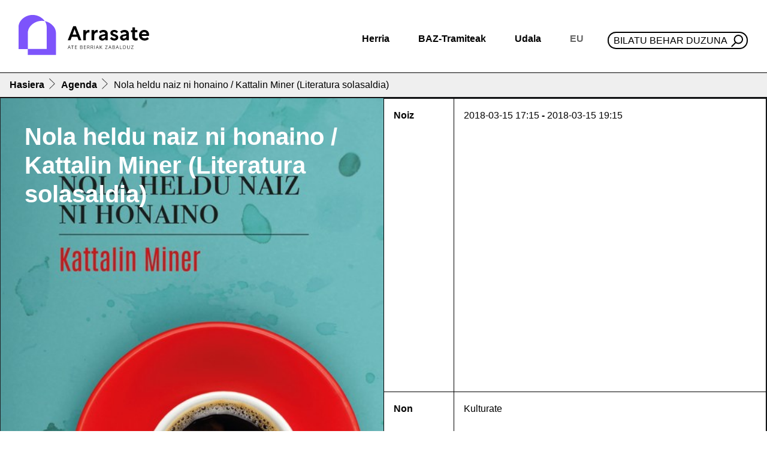

--- FILE ---
content_type: text/html;charset=utf-8
request_url: https://www.arrasate.eus/eu/agenda/nola-heldu-naiz-ni-honaino-kattalin-miner-literatura-solasaldia
body_size: 9799
content:
<!DOCTYPE html>
<html xmlns="http://www.w3.org/1999/xhtml" lang="eu" xml:lang="eu">

<head><meta http-equiv="Content-Type" content="text/html; charset=UTF-8" />
  <!-- Required meta tags -->
  <meta charset="utf-8" />
  <meta name="viewport" content="width=device-width, initial-scale=1, shrink-to-fit=no" />


  <link rel="icon" type="image/png" href="/++theme++arrasate-theme/favicon_v2/favicon-96x96.png" sizes="96x96" />
  <link rel="icon" type="image/svg+xml" href="/++theme++arrasate-theme/favicon_v2/favicon.svg" />
  <link rel="shortcut icon" href="/++theme++arrasate-theme/favicon_v2/favicon.ico" />
  <link rel="apple-touch-icon" sizes="180x180" href="/++theme++arrasate-theme/favicon_v2/apple-touch-icon.png" />
  <link rel="manifest" href="/++theme++arrasate-theme/favicon_v2/site.webmanifest" />

  <!-- Bootstrap CSS -->
  <!-- <link href="https://fonts.googleapis.com/css?family=Montserrat:300,500,700,900" rel="stylesheet">
  <link rel="stylesheet" href="https://use.fontawesome.com/releases/v5.3.1/css/all.css"
    integrity="sha384-mzrmE5qonljUremFsqc01SB46JvROS7bZs3IO2EmfFsd15uHvIt+Y8vEf7N7fWAU" crossorigin="anonymous"> -->
  <link rel="stylesheet" href="https://cdn.jsdelivr.net/npm/bootstrap-icons@1.9.0/font/bootstrap-icons.css" />
  <link id="maincssfile" rel="stylesheet" href="/++theme++arrasate-theme/css/app.css?v=1s4e5ewssdfcsdefwseageq3046sdf45c7se2fe56736897v" />
  <link id="maincssfile" rel="stylesheet" href="/++theme++arrasate-theme/css/plone_code.css" />
  <title>Nola heldu naiz ni honaino / Kattalin Miner (Literatura solasaldia) — Arrasateko Udala</title>


<meta name="twitter:card" content="summary" /><meta property="og:site_name" content="Arrasateko Udala" /><meta property="og:title" content="Nola heldu naiz ni honaino / Kattalin Miner (Literatura solasaldia)" /><meta property="og:type" content="website" /><meta property="og:description" content="Enpresan mailaz eta soldataz igotzea, herentzia bat jasotzea, etxe bat erosi ahal izatea, lagun ugari edukitzea… Arrakastaren laukitxo guztiak beteak ditu Jezabelek, argi du zer nahi duen bizitzan eta zirt-zart hartu ohi ditu erabakiak. Halako batean, ordea, txikikeria batekin paralizaturik geratuko da. Emakume gazte baten nora eza darabil Kattalin Minerrek gure gizarteko hainbat gai giltzarri jorratzeko: familia eta bikote ereduak, heteroaraua, harreman batean bilatzen duguna… Nortasunez beteriko lehenengo eleberri bat, irakurlearen gogoa astindu eta zer pentsatua emango diona." /><meta property="og:url" content="https://www.arrasate.eus/eu/agenda/nola-heldu-naiz-ni-honaino-kattalin-miner-literatura-solasaldia" /><meta property="og:image" content="https://www.arrasate.eus/eu/agenda/nola-heldu-naiz-ni-honaino-kattalin-miner-literatura-solasaldia/@@download/image/nihonaino.jpg" /><meta property="og:image:type" content="image/jpeg" /><meta name="description" content="Enpresan mailaz eta soldataz igotzea, herentzia bat jasotzea, etxe bat erosi ahal izatea, lagun ugari edukitzea… Arrakastaren laukitxo guztiak beteak ditu Jezabelek, argi du zer nahi duen bizitzan eta zirt-zart hartu ohi ditu erabakiak. Halako batean, ordea, txikikeria batekin paralizaturik geratuko da. Emakume gazte baten nora eza darabil Kattalin Minerrek gure gizarteko hainbat gai giltzarri jorratzeko: familia eta bikote ereduak, heteroaraua, harreman batean bilatzen duguna… Nortasunez beteriko lehenengo eleberri bat, irakurlearen gogoa astindu eta zer pentsatua emango diona." /><meta name="viewport" content="width=device-width, initial-scale=1" /><meta name="generator" content="Plone - http://plone.com" /><link rel="alternate" hreflang="eu" href="https://www.arrasate.eus/eu/agenda/nola-heldu-naiz-ni-honaino-kattalin-miner-literatura-solasaldia" /><link rel="alternate" hreflang="es" href="https://www.arrasate.eus/es/agenda/nola-heldu-naiz-ni-honaino-kattalin-miner-literatura-solasaldia" /><link rel="search" href="https://www.arrasate.eus/@@search" title="Bilatu webgunean" /><link rel="canonical" href="https://www.arrasate.eus/eu/agenda/nola-heldu-naiz-ni-honaino-kattalin-miner-literatura-solasaldia" /></head>


<body class="frontend icons-on portaltype-event section-agenda site-eu subsection-nola-heldu-naiz-ni-honaino-kattalin-miner-literatura-solasaldia template-event_view thumbs-on userrole-anonymous viewpermission-view" id="visual-portal-wrapper" dir="ltr" data-base-url="https://www.arrasate.eus/eu/agenda/nola-heldu-naiz-ni-honaino-kattalin-miner-literatura-solasaldia" data-view-url="https://www.arrasate.eus/eu/agenda/nola-heldu-naiz-ni-honaino-kattalin-miner-literatura-solasaldia" data-portal-url="https://www.arrasate.eus" data-i18ncatalogurl="https://www.arrasate.eus/plonejsi18n" data-pat-pickadate="{&quot;date&quot;: {&quot;selectYears&quot;: 200}, &quot;time&quot;: {&quot;interval&quot;: 5 } }" data-pat-plone-modal="{&quot;actionOptions&quot;: {&quot;displayInModal&quot;: false}}"><header id="mainheader" class="sticky-lg-top">
    <div id="header-container" class="px-3 d-lg-flex align-items-lg-center justify-content-lg-between">
      <div id="logo" class="d-none d-lg-block py-3">
        <a href="https://www.arrasate.eus/eu">
          <img src="https://www.arrasate.eus/@@site-logo/logoa.svg" width="250" />
        </a>
      </div>
      <div id="header-right" class="d-lg-flex flex-lg-column justify-content-lg-between align-items-lg-end"><nav id="mainmenu" class="navbar navbar-expand-lg pb-0 pr-0">
  <a class="navbar-brand d-lg-none" href="https://www.arrasate.eus/eu">
    <img width="250" src="https://www.arrasate.eus/@@site-logo/logoa.svg" />
  </a>
  <button class="navbar-toggler" type="button" data-bs-toggle="collapse" data-bs-target="#navbarSupportedContent" aria-controls="navbarSupportedContent" aria-expanded="false" aria-label="Toggle navigation">
    <span class="navbar-toggler-icon"></span>
  </button>

  <div class="collapse navbar-collapse" id="navbarSupportedContent">
    <ul class="navbar-nav mr-auto">
        
            
            <li class="nav-item dropdown">
                <a class="nav-link dropdown-toggle" href="#" id="navbarDropdownherria" role="button" data-bs-toggle="dropdown" aria-haspopup="true" aria-expanded="false">Herria</a>
                <div class="dropdown-menu" aria-labelledby="navbarDropdownherria">
                    <div class="row menudesplegatua">
<div class="col-md-4">
<div class="h2">Arrasate ezagutu</div>
<ul>
<li><a data-linktype="internal" data-val="e9a28096069efb854472800cc3c5ea4b" href="https://www.arrasate.eus/eu/herria"><img alt="Historia" class="icon" src="https://www.arrasate.eus/eu/media/ikonoak/ikonoak-01.png/@@images/46d279da-0873-4ed2-9f06-6732c54f21f2.png" title="Historia" /></a>
<div><a data-linktype="internal" data-val="f387c8de17e143b7ad6232c1e1baadd0" href="https://www.arrasate.eus/eu/web/mondragon-turismo/herria/historia">Historia</a></div>
</li>
<li><a data-linktype="internal" data-val="743effc177fe4c6e85f3bf6738cf377f" href="https://www.arrasate.eus/eu/herria/geoarrasate"><img alt="GeoArrasate" class="icon" src="https://www.arrasate.eus/eu/media/ikonoak/ikonoak-03.png/@@images/69bd5271-2c82-4cc7-9053-faa69c16d457.png" title="GeoArrasate" /></a>
<div><a data-linktype="internal" data-val="743effc177fe4c6e85f3bf6738cf377f" href="https://www.arrasate.eus/eu/herria/geoarrasate">GeoArrasate</a></div>
</li>
<li><a data-linktype="internal" data-val="e19f42db9b7c4c63ac38721c441a8d01" href="https://www.arrasate.eus/eu/herria/argitalpenak"><img alt="Argitalpenak" class="icon" src="https://www.arrasate.eus/eu/media/ikonoak/ikonoak-04.png/@@images/f78d9a37-0b8d-4907-ac7b-c95e04520e0f.png" title="Argitalpenak" /></a>
<div><a data-linktype="internal" data-val="e19f42db9b7c4c63ac38721c441a8d01" href="https://www.arrasate.eus/eu/herria/argitalpenak">Argitalpenak</a></div>
</li>
</ul>
</div>
<div class="col-md-4">
<div class="h2">Arrasaten bizi</div>
<ul>
<li><a data-linktype="internal" data-val="f8d13bff076e4113b4a64e71e136dceb" href="https://www.arrasate.eus/eu/herria/argitalpenak/gidak"><img alt="Gidak" class="icon" src="https://www.arrasate.eus/eu/media/ikonoak/ikonoak-05.png/@@images/c2989cfe-d358-47bb-a460-46fd7c2063c0.png" title="Gidak" /></a>
<div><a data-linktype="internal" data-val="f8d13bff076e4113b4a64e71e136dceb" href="https://www.arrasate.eus/eu/herria/argitalpenak/gidak">Udal gidak</a></div>
</li>
<li><a data-linktype="external" data-val="https://ticket.kutxabank.es/amaiaarrasate/public/janto/" href="https://ticket.kutxabank.es/amaiaarrasate/public/janto/"><img alt="Sarrerak" class="icon" src="https://www.arrasate.eus/eu/media/ikonoak/ikonoak-sarrerak.png/@@images/76a8337a-fc3d-49cf-a5f5-57cf2f8919df.png" title="Sarrerak" /></a>
<div><a data-linktype="external" data-val="https://amaiaarrasate.janto.es/eu" href="https://amaiaarrasate.janto.es/eu">Amaia antzokia sarrerak</a></div>
</li>
<li><a data-linktype="internal" data-val="01e6393fdacad45972d085fdc3ccf752" href="https://www.arrasate.eus/eu/herria/argitalpenak/zerbitzuen-gutunak"><img alt="Zerbitzu gutunak" class="icon" src="https://www.arrasate.eus/eu/media/ikonoak/ikonoak-06.png/@@images/6f648811-dffd-4042-a058-aa2147f96996.png" title="Zerbitzu gutunak" /></a>
<div><a data-linktype="internal" data-val="01e6393fdacad45972d085fdc3ccf752" href="https://www.arrasate.eus/eu/herria/argitalpenak/zerbitzuen-gutunak">Zerbitzu gutunak</a></div>
</li>
<li><a data-linktype="internal" data-val="3cfe3df43fc84db0932feec51be95cd7" href="https://www.arrasate.eus/eu/udala/ordutegiak-eta-telefonoak"><img class="icon" src="../../../../++theme++arrasate-theme/img/ikonoak-07.png" /></a>
<div><a data-linktype="internal" data-val="3cfe3df43fc84db0932feec51be95cd7" href="https://www.arrasate.eus/eu/udala/ordutegiak-eta-telefonoak">Ordutegiak eta telefonoak</a></div>
</li>
<li><a data-linktype="internal" data-val="75c0ce27a2644adf88cac4960b549e57" href="https://www.arrasate.eus/eu/herria/farmaziak"><img alt="Farmaziak" class="icon" src="https://www.arrasate.eus/eu/media/ikonoak/ikonoak-08.png/@@images/bb845c8e-f275-4c27-baaa-b9ac2c142b84.png" title="Farmaziak" /></a>
<div><a data-linktype="internal" data-val="75c0ce27a2644adf88cac4960b549e57" href="https://www.arrasate.eus/eu/herria/farmaziak">Farmaziak</a></div>
</li>
<li><a data-linktype="internal" data-val="23aa45b20cd72babe2094de5316dd2df" href="https://www.arrasate.eus/eu/herria/arrasateko-elkarteak"><img alt="Elkarteak" class="icon" data-linktype="image" data-scale="tile" data-val="318da61dea274ee88f2276c4dd476201-eu" height="" src="https://www.arrasate.eus/eu/media/ikonoak/comunity_ico.png/@@images/83ef02d6-007b-4e49-8907-f542b465c90a.png" title="Elkarteak" width="" /></a>
<div><a data-linktype="internal" data-val="23aa45b20cd72babe2094de5316dd2df" href="https://www.arrasate.eus/eu/herria/arrasateko-elkarteak">Elkarteak</a></div>
</li>
</ul>
</div>
<div class="col-md-4">
<div class="h2">Arrasate bisitatu</div>
<ul>
<li><a data-linktype="external" data-val="https://360.arrasate.eus/" href="https://360.arrasate.eus/"><img alt="360" class="icon" src="https://www.arrasate.eus/eu/media/ikonoak/360_50.png/@@images/fd7fdc47-99e7-42fc-865a-ce5e8bf42e52.png" title="360" /></a>
<div><a data-linktype="external" data-val="https://360.arrasate.eus/" href="https://360.arrasate.eus/">Arrasate 360</a></div>
</li>
<li><a data-linktype="internal" data-val="c91a2cd28cb84520b0c801f942c1932f-eu" href="https://www.arrasate.eus/eu/media/argitalpenak-media/mapak/arrasate-plano-turistikoa.pdf"><img alt="Mapa turistikoa" class="icon" data-linktype="image" data-scale="tile" data-val="35aeb0dfcc1b40f4a8de7a85d3847f96-eu" height="" src="https://www.arrasate.eus/eu/media/ikonoak/ikonoak-09.png/@@images/464b3911-0761-46f7-9c43-af37c490025e.png" title="Mapa turistikoa" width="" /></a>
<div><a data-linktype="internal" data-val="c91a2cd28cb84520b0c801f942c1932f-eu" href="https://www.arrasate.eus/eu/media/argitalpenak-media/mapak/arrasate-plano-turistikoa.pdf">Mapa turistikoa</a></div>
</li>
<li><a data-linktype="internal" data-val="445355b2cae94dd7b6612807d4c3d18b" href="https://www.arrasate.eus/eu/web/mondragon-turismo/zer-egin/natura-bideak"><img alt="natur ibilaldia" class="icon" data-linktype="image" data-scale="tile" data-val="aeb3a719ad0148b0828d2f521e571515-eu" height="" src="https://www.arrasate.eus/eu/media/ikonoak/ikonoak-10.png/@@images/eeb329c9-52eb-4b0a-ae4f-53b23e37a6fe.png" title="natur ibilaldia" width="" /></a>
<div><a data-linktype="internal" data-val="445355b2cae94dd7b6612807d4c3d18b" href="https://www.arrasate.eus/eu/web/mondragon-turismo/zer-egin/natura-bideak">Natur ibilaldiak</a></div>
</li>
<li><a data-linktype="internal" data-val="67a5b9bc08a84bc3a9699e066ed5c13c" href="https://www.arrasate.eus/eu/web/mondragon-turismo/Nola%20iritsi"><img alt="Nola iritsi" class="icon" data-linktype="image" data-scale="tile" data-val="20feb0f9f4a24a24a0b0220bf5b3931a-eu" height="" src="https://www.arrasate.eus/eu/media/ikonoak/ikonoak-11.png/@@images/aaa27207-eddd-4e09-8a0f-dc0c276cdee4.png" title="Nola iritsi" width="" /></a>
<div><a data-linktype="internal" data-val="67a5b9bc08a84bc3a9699e066ed5c13c" href="https://www.arrasate.eus/eu/web/mondragon-turismo/Nola%20iritsi">Garraioa - Nola iritsi</a></div>
</li>
<li><a data-linktype="internal" data-val="b5c5930a87f14691b304771897c4d697" href="https://www.arrasate.eus/eu/web/mondragon-turismo"><img alt="Turismoa" class="icon" data-linktype="image" data-scale="tile" data-val="b02d9b0317514f6491883cc6008b44a6-eu" height="" src="https://www.arrasate.eus/eu/media/ikonoak/ikonoak-12.png/@@images/9662ee58-77f4-4f9e-a681-c055e7e675af.png" title="Turismoa" width="" /></a>
<div><a data-linktype="internal" data-val="b5c5930a87f14691b304771897c4d697" href="https://www.arrasate.eus/eu/web/mondragon-turismo">Turismoa</a></div>
</li>
</ul>
</div>
</div>
                </div>
            </li>
        
            
            <li class="nav-item dropdown">
                <a class="nav-link dropdown-toggle" href="#" id="navbarDropdownbaz-tramiteak" role="button" data-bs-toggle="dropdown" aria-haspopup="true" aria-expanded="false">BAZ-Tramiteak</a>
                <div class="dropdown-menu" aria-labelledby="navbarDropdownbaz-tramiteak">
                    <div class="row menudesplegatua">
<div class="col-md-6">
<div class="h2">Informazioa</div>
<ul>
<li><a data-linktype="internal" data-val="1b31c979cbde4b8a9d470b5fe82bf409" href="https://www.arrasate.eus/eu/baz-tramiteak/baz-bulegoa"><img alt="BAZ - Bulegoa" class="icon" src="https://www.arrasate.eus/eu/media/ikonoak/ikonoak-13.png/@@images/32ab5021-dbd0-405e-bc3f-93a3426b2c13.png" title="BAZ - Bulegoa" /></a>
<div><a data-linktype="internal" data-val="1b31c979cbde4b8a9d470b5fe82bf409" href="https://www.arrasate.eus/eu/baz-tramiteak/baz-bulegoa">BAZ - Bulegoa</a></div>
</li>
<li><a data-linktype="internal" data-val="f3e80261fd9e43dead5d9f77d6b48e0d" href="https://www.arrasate.eus/eu/udala/iragarki-taula"><img alt="Iragarki taula" class="icon" src="https://www.arrasate.eus/eu/media/ikonoak/ikonoak-14.png/@@images/aae6cad5-a6cf-484b-b954-1a3b24e222f8.png" title="Iragarki taula" /></a>
<div><a data-linktype="internal" data-val="f3e80261fd9e43dead5d9f77d6b48e0d" href="https://www.arrasate.eus/eu/udala/iragarki-taula">Iragarki taula</a></div>
</li>
<li><a data-linktype="internal" data-val="3cfe3df43fc84db0932feec51be95cd7" href="https://www.arrasate.eus/eu/udala/ordutegiak-eta-telefonoak"><img alt="Ordutegiak eta telefonoak" class="icon" data-linktype="image" data-scale="tile" data-val="22ab1176521141a2b4b92cd45c7f0064-eu" height="" src="https://www.arrasate.eus/eu/media/ikonoak/ikonoak-07.png/@@images/f1c44828-4a95-4aca-9861-2bd94be13f8e.png" title="Ordutegiak eta telefonoak" width="" /></a>
<div><a data-linktype="internal" data-val="3cfe3df43fc84db0932feec51be95cd7" href="https://www.arrasate.eus/eu/udala/ordutegiak-eta-telefonoak">Ordutegia eta telefonoak</a></div>
</li>
<li><a data-linktype="internal" data-val="75c0ce27a2644adf88cac4960b549e57" href="https://www.arrasate.eus/eu/herria/farmaziak"><img alt="Farmaziak" class="icon" src="https://www.arrasate.eus/eu/media/ikonoak/ikonoak-08.png/@@images/bb845c8e-f275-4c27-baaa-b9ac2c142b84.png" title="Farmaziak" /></a>
<div><a data-linktype="internal" data-val="75c0ce27a2644adf88cac4960b549e57" href="https://www.arrasate.eus/eu/herria/farmaziak">Farmaziak</a></div>
</li>
<li><a data-linktype="internal" data-val="570e18f4c48b49ed96f15292567d1830-eu" href="https://www.arrasate.eus/eu/media/sailen-fitxategiak/diruzaintza/egutegi-fiskala.pdf"><img alt="Zerga egutegia" class="icon" src="https://www.arrasate.eus/eu/media/ikonoak/ikonoak-18.png/@@images/3de5dca0-68b8-4c61-a4f4-fb71aa5b60b7.png" title="Zerga egutegia" /></a>
<div><a data-linktype="internal" data-val="570e18f4c48b49ed96f15292567d1830-eu" href="https://www.arrasate.eus/eu/media/sailen-fitxategiak/diruzaintza/egutegi-fiskala.pdf">Zerga egutegia</a></div>
</li>
<li><a data-linktype="internal" data-val="044a5dfb01c347a7b9b8f6f5c8e6e510" href="https://www.arrasate.eus/eu/web/tao"><img alt="TAO" class="icon" src="https://www.arrasate.eus/eu/media/ikonoak/ikonoak-20.png/@@images/978d83b1-d750-4b06-aeb2-ca581fc237e3.png" title="TAO" /></a>
<div><a data-linktype="internal" data-val="044a5dfb01c347a7b9b8f6f5c8e6e510" href="https://www.arrasate.eus/eu/web/tao">TAO</a></div>
</li>
<li><a data-linktype="internal" data-val="e347ad104a374a4e834f68b336f2c6f7" href="https://www.arrasate.eus/eu/udala/udal-zerbitzuak"><img alt="Udal zerbitzuak" class="icon" data-linktype="image" data-scale="tile" data-val="4c5c6eda23544bb7ad374e9705a59015-eu" height="" src="https://www.arrasate.eus/eu/media/ikonoak/ikonoak-21.png/@@images/38a9aada-7ca3-40d3-8c92-4f6278641a4d.png" title="Udal zerbitzuak" width="" /></a>
<div><a data-linktype="internal" data-val="e347ad104a374a4e834f68b336f2c6f7" href="https://www.arrasate.eus/eu/udala/udal-zerbitzuak">Udal zerbitzuak</a></div>
</li>
</ul>
</div>
<div class="col-md-6">
<div class="h2">Tramiteak - Herritarren ataria</div>
<ul>
<li><a data-linktype="external" data-val="https://uzt.gipuzkoa.eus/PortalV/7.00/SolicitudesCategorias.aspx?IDCategoria=14&amp;idioma=eu-ES&amp;entidad=55" href="https://uzt.gipuzkoa.eus/PortalV/7.00/SolicitudesCategorias.aspx?IDCategoria=14&amp;idioma=eu-ES&amp;entidad=55"><img alt="Diru laguntzak" class="icon" src="https://www.arrasate.eus/eu/media/ikonoak/ikonoak-22.png/@@images/e6602004-fcef-4f85-889e-3329c27ba2a4.png" title="Diru laguntzak" /></a>
<div><a data-linktype="external" data-val="https://uzt.gipuzkoa.eus/PortalV/7.00/SolicitudesCategorias.aspx?IDCategoria=14&amp;idioma=eu-ES&amp;entidad=55" href="https://uzt.gipuzkoa.eus/PortalV/7.00/SolicitudesCategorias.aspx?IDCategoria=14&amp;idioma=eu-ES&amp;entidad=55">Dirulaguntzak</a></div>
</li>
<li><a data-linktype="external" data-val="https://uzt.gipuzkoa.eus/PortalV/7.00/SolicitudesCategorias.aspx?IDCategoria=10&amp;idioma=eu-ES&amp;entidad=55" href="https://uzt.gipuzkoa.eus/PortalV/7.00/SolicitudesCategorias.aspx?IDCategoria=10&amp;idioma=eu-ES&amp;entidad=55"><img alt="Obra baimenak" class="icon" src="https://www.arrasate.eus/eu/media/ikonoak/ikonoak-23.png/@@images/4dacc959-15e6-42fe-8cf9-ba682a69babb.png" title="Obra baimenak" /></a>
<div><a data-linktype="external" data-val="https://uzt.gipuzkoa.eus/PortalV/7.00/SolicitudesCategorias.aspx?IDCategoria=10&amp;idioma=eu-ES&amp;entidad=55" href="https://uzt.gipuzkoa.eus/PortalV/7.00/SolicitudesCategorias.aspx?IDCategoria=10&amp;idioma=eu-ES&amp;entidad=55">Obra baimenak</a></div>
</li>
<li><a data-linktype="external" data-val="https://uzt.gipuzkoa.eus/PortalV/7.00/SolicitudesCategorias.aspx?IDCategoria=9&amp;idioma=eu-ES&amp;entidad=55" href="https://uzt.gipuzkoa.eus/PortalV/7.00/SolicitudesCategorias.aspx?IDCategoria=9&amp;idioma=eu-ES&amp;entidad=55"><img alt="Errolda" class="icon" src="https://www.arrasate.eus/eu/media/ikonoak/ikonoak-errolda.png/@@images/d64dacbd-c539-4aa5-9f6b-f8eae48d12b4.png" title="Errolda" /></a>
<div><a data-linktype="external" data-val="https://uzt.gipuzkoa.eus/PortalV/7.00/SolicitudesCategorias.aspx?IDCategoria=9&amp;idioma=eu-ES&amp;entidad=55" href="https://uzt.gipuzkoa.eus/PortalV/7.00/SolicitudesCategorias.aspx?IDCategoria=9&amp;idioma=eu-ES&amp;entidad=55">Errolda</a></div>
</li>
<li><a><img alt="Lan eskaintzak" class="icon" src="https://www.arrasate.eus/eu/media/ikonoak/ikonoak-15.png/@@images/f55e6d8c-c050-4c17-8aed-deb18fe26cc0.png" title="Lan eskaintzak" /></a>
<div><a data-linktype="internal" data-val="4e58f2e1f9b24780abe9059a38d07474" href="https://www.arrasate.eus/eu/baz-tramiteak/lan-eskaintzak">Lan Eskaintzak</a></div>
</li>
<li><a data-linktype="external" data-val="https://uzt.gipuzkoa.eus/PortalV/7.00/SolicitudDetalle.aspx?ID=0ORD&amp;idioma=eu-ES&amp;entidad=55" href="https://uzt.gipuzkoa.eus/PortalV/7.00/SolicitudDetalle.aspx?ID=0ORD&amp;idioma=eu-ES&amp;entidad=55"><img alt="Ordainagiriak" class="icon" src="https://www.arrasate.eus/eu/media/ikonoak/ikonoak-24.png/@@images/74f63696-7a3c-4739-8ec2-0675e43110e5.png" title="Ordainagiriak" /></a>
<div><a data-linktype="external" data-val="https://uzt.gipuzkoa.eus/PortalV/7.00/SolicitudDetalle.aspx?ID=0ORD&amp;idioma=eu-ES&amp;entidad=55" href="https://uzt.gipuzkoa.eus/PortalV/7.00/SolicitudDetalle.aspx?ID=0ORD&amp;idioma=eu-ES&amp;entidad=55">Ordainagiriak</a></div>
</li>
<li><a data-linktype="external" data-val="https://kexak.arrasate.eus/index.php" href="https://kexak.arrasate.eus/index.php"><img alt="Kexak eta iradokizunak" class="icon" src="https://www.arrasate.eus/eu/media/ikonoak/ikonoak-25.png/@@images/6bb1cd3b-c4d4-4133-847c-24d7df38e9da.png" title="Kexak eta iradokizunak" /></a>
<div><a data-linktype="external" data-val="https://kexak.arrasate.eus/index.php" href="https://kexak.arrasate.eus/index.php">Kexak eta iradokizunak</a></div>
</li>
<li><a data-linktype="external" data-val="https://izenemateak.arrasate.eus/eu/" href="https://izenemateak.arrasate.eus/eu/"><img alt="Izen emateak" class="icon" src="https://www.arrasate.eus/eu/media/ikonoak/ikonoak-26.png/@@images/c27fd171-af47-4ca6-9ee8-7863be9b4f57.png" title="Izen emateak" /></a>
<div><a data-linktype="external" data-val="https://izenemateak.arrasate.eus/eu/" href="https://izenemateak.arrasate.eus/eu/">Izen emateak</a></div>
</li>
<li><a data-linktype="external" data-val="https://uzt.gipuzkoa.eus/PortalV/7.00/Default.aspx?idAyto=55&amp;idioma=eu-ES&amp;entidad=55" href="https://uzt.gipuzkoa.eus/PortalV/7.00/Default.aspx?idAyto=55&amp;idioma=eu-ES&amp;entidad=55"><img alt="Tramite guztiak" class="icon" src="https://www.arrasate.eus/eu/media/ikonoak/ikonoak-27.png/@@images/142c741a-2651-4a48-b145-1463c0c8fa76.png" title="Tramite guztiak" /></a>
<div><a data-linktype="external" data-val="https://uzt.gipuzkoa.eus/PortalV/7.00/Default.aspx?idAyto=55&amp;idioma=eu-ES&amp;entidad=55" href="https://uzt.gipuzkoa.eus/PortalV/7.00/Default.aspx?idAyto=55&amp;idioma=eu-ES&amp;entidad=55">Egoitza elektronikoa</a></div>
</li>
</ul>
</div>
</div>
                </div>
            </li>
        
            
            <li class="nav-item dropdown">
                <a class="nav-link dropdown-toggle" href="#" id="navbarDropdownudala" role="button" data-bs-toggle="dropdown" aria-haspopup="true" aria-expanded="false">Udala</a>
                <div class="dropdown-menu" aria-labelledby="navbarDropdownudala">
                    <div class="row menudesplegatua">
<div class="col-md-6">
<div class="h2">Udalaren jarduera</div>
<ul>
<li><a data-linktype="internal" data-val="c5f45eb59d01eee2791c1d9027f01ed5" href="https://www.arrasate.eus/eu/udala/araudia"><img alt="Araudia, ordenantzak eta erreglamenduak" class="icon" src="https://www.arrasate.eus/eu/media/ikonoak/3a-28_araudia-ordenantzak-eta-erreglamendua.jpg/@@images/b516fa03-29df-4ba7-bf59-4d9bf83251ac.png" title="Araudia, ordenantzak eta erreglamenduak" /></a>
<div><a data-linktype="internal" data-val="c5f45eb59d01eee2791c1d9027f01ed5" href="https://www.arrasate.eus/eu/udala/araudia">Araudia, ordenantzak eta erreglamentuak</a></div>
</li>
<li><a data-linktype="internal" data-val="c5f45eb59d01eee2791c1d9027f01ed5" href="https://www.arrasate.eus/eu/udala/araudia"><img alt="Aurrekontuak" class="icon" src="https://www.arrasate.eus/eu/media/ikonoak/ikonoak-28-aurrekontuak.png/@@images/a6ce8f08-7096-4cfb-8621-cb7f82eb97dd.png" title="Aurrekontuak" /></a>
<div><a data-linktype="internal" data-val="7b162f106aabf49a9f4e7fe36538f6ff" href="https://www.arrasate.eus/eu/udala/informazio-ekonomikoa/aurrekontuak">Aurrekontuak</a></div>
</li>
<li><a data-linktype="internal" data-val="fbe625611715477a8e3e6186dd5a363b" href="https://www.arrasate.eus/eu/udala/gardentasuna"><img alt="Gardentasuna" class="icon" src="https://www.arrasate.eus/eu/media/ikonoak/gardentasuna_txiki.png/@@images/29c45eb3-77e6-4898-b105-a822de4f4364.png" title="Gardentasuna" /></a>
<div><a data-linktype="internal" data-val="fbe625611715477a8e3e6186dd5a363b" href="https://www.arrasate.eus/eu/udala/gardentasuna">Gardentasuna</a></div>
</li>
<li><a data-linktype="internal" data-val="f86748414fcc4214aeb154257be6de95" href="https://www.arrasate.eus/eu/udala/hitzarmenak"><img alt="Hitzarmenak" class="icon" src="https://www.arrasate.eus/eu/media/ikonoak/ikonoak-29.png/@@images/7911afad-7909-411c-a4c5-9b3c479867a8.png" title="Hitzarmenak" /></a>
<div><a data-linktype="internal" data-val="f86748414fcc4214aeb154257be6de95" href="https://www.arrasate.eus/eu/udala/hitzarmenak">Hitzarmenak</a></div>
</li>
<li><a data-linktype="internal" data-val="f3e80261fd9e43dead5d9f77d6b48e0d" href="https://www.arrasate.eus/eu/udala/iragarki-taula"><img alt="Iragarki taula" class="icon" data-linktype="image" data-scale="tile" data-val="e3ebb1552fd84ed3bad98b1ba5a03ace-eu" height="" src="https://www.arrasate.eus/eu/media/ikonoak/ikonoak-14.png/@@images/aae6cad5-a6cf-484b-b954-1a3b24e222f8.png" title="Iragarki taula" width="" /></a>
<div><a data-linktype="internal" data-val="f3e80261fd9e43dead5d9f77d6b48e0d" href="https://www.arrasate.eus/eu/udala/iragarki-taula">Iragarki taula</a></div>
</li>
<li><a data-linktype="internal" data-val="625391cf3f1d4cefbf37df86db0aee94" href="https://www.arrasate.eus/eu/udala/osoko-bilkurak"><img alt="Udalbatzaren jarduera" class="icon" src="https://www.arrasate.eus/eu/media/ikonoak/ikonoak-31.png/@@images/d1565f1a-3703-42f1-9a8b-530c8baaf024.png" title="Udalbatzaren jarduera" /></a>
<div><a data-linktype="internal" data-val="625391cf3f1d4cefbf37df86db0aee94" href="https://www.arrasate.eus/eu/udala/osoko-bilkurak">Osoko bilkurak</a></div>
</li>
<li><a data-linktype="external" data-val="https://partaidetza.arrasate.eus/eu" href="https://partaidetza.arrasate.eus/eu"><img alt="Partaidetza" class="icon" data-linktype="image" data-scale="tile" data-val="074b1d980e0645659a9f2a76e0b9c99b-eu" height="" src="https://www.arrasate.eus/eu/media/ikonoak/partaidetza_250.png/@@images/5befba63-f095-4bcd-a94c-eecd03707941.png" title="Partaidetza" width="" /></a>
<div><a data-linktype="external" data-val="https://partaidetza.arrasate.eus/eu" href="https://partaidetza.arrasate.eus/eu">Partaidetza</a></div>
</li>
<li><a data-linktype="internal" data-val="38103902cf364336abff1de9c867e303" href="https://www.arrasate.eus/eu/udala/tokiko-gobernu-batzarrak"><img alt="Tokio Gobernu Batzordearen jarduera" class="icon" src="https://www.arrasate.eus/eu/media/ikonoak/ikonoak-32.png/@@images/a2e3bb47-180b-404e-8006-c5886a63d6ea.png" title="Tokio Gobernu Batzordearen jarduera" /></a>
<div><a data-linktype="internal" data-val="38103902cf364336abff1de9c867e303" href="https://www.arrasate.eus/eu/udala/tokiko-gobernu-batzarrak">Tokiko Gobernu Batzordearen bilkurak</a></div>
</li>
<li><a data-linktype="internal" data-val="d5b7494e06f945dba3ef9047511e42ac" href="https://www.arrasate.eus/eu/udala/planak-eta-programak"><img alt="Planak eta proiektuak" class="icon" src="https://www.arrasate.eus/eu/media/ikonoak/ikonoak-33.png/@@images/cdf50891-369e-4672-9a79-325e10ad6630.png" title="Planak eta proiektuak" /></a>
<div><a data-linktype="internal" data-val="d5b7494e06f945dba3ef9047511e42ac" href="https://www.arrasate.eus/eu/udala/planak-eta-programak">Planak eta programak</a></div>
</li>
<li><a data-linktype="internal" data-val="e347ad104a374a4e834f68b336f2c6f7" href="https://www.arrasate.eus/eu/udala/udal-zerbitzuak"><img alt="Udal zerbitzuak" class="icon" src="https://www.arrasate.eus/eu/media/ikonoak/ikonoak-21.png/@@images/38a9aada-7ca3-40d3-8c92-4f6278641a4d.png" title="Udal zerbitzuak" /></a>
<div><a data-linktype="internal" data-val="e347ad104a374a4e834f68b336f2c6f7" href="https://www.arrasate.eus/eu/udala/udal-zerbitzuak">Udal zerbitzuak</a></div>
</li>
</ul>
</div>
<div class="col-md-6">
<div class="h2">Udalaren egitura</div>
<ul>
<li><a data-linktype="internal" data-val="4ebde09c0a0a80834f8d4d9f37f9c33a" href="https://www.arrasate.eus/eu/udala/korporazioa/oinarrizko-organoak/udalbatzarra"><img alt="Udalbatza - Hautetsiak" class="icon" src="https://www.arrasate.eus/eu/media/ikonoak/ikonoak-36.png/@@images/7e58a8f3-af50-4ddc-80de-76b5d4ba75e9.png" title="Udalbatza - Hautetsiak" /></a>
<div><a data-linktype="internal" data-val="4ebde09c0a0a80834f8d4d9f37f9c33a" href="https://www.arrasate.eus/eu/udala/korporazioa/oinarrizko-organoak/udalbatzarra">Udalbatza - Hautetsiak</a></div>
</li>
<li><a data-linktype="internal" data-val="a30cd60ee5e57dc5279a6aa85caeb849" href="https://www.arrasate.eus/eu/udala/korporazioa/oinarrizko-organoak/tokiko-gobernu-batzarra"><img alt="Udal Gobernua" class="icon" src="https://www.arrasate.eus/eu/media/ikonoak/ikonoak-35.png/@@images/441d710b-43f8-4440-a44d-18ddd84d398c.png" title="Udal Gobernua" /></a>
<div><a data-linktype="internal" data-val="a30cd60ee5e57dc5279a6aa85caeb849" href="https://www.arrasate.eus/eu/udala/korporazioa/oinarrizko-organoak/tokiko-gobernu-batzarra">Udal Gobernua</a></div>
</li>
<li><a data-linktype="internal" data-val="0ce567050f299eb07f0937f99ace8c5e" href="https://www.arrasate.eus/eu/udala/korporazioa/organo-osagarriak/batzorde-informatzaileak"><img alt="Batzorde informatzaileak" class="icon" src="https://www.arrasate.eus/eu/media/ikonoak/ikonoak-37.png/@@images/59a2c350-d1c7-411e-959f-5e865346d601.png" title="Batzorde informatzaileak" /></a>
<div><a data-linktype="internal" data-val="0ce567050f299eb07f0937f99ace8c5e" href="https://www.arrasate.eus/eu/udala/korporazioa/organo-osagarriak/batzorde-informatzaileak">Batzorde informatzaileak</a></div>
</li>
<li><a data-linktype="internal" data-val="85004de682f6137de602bf78cc3b3272" href="https://www.arrasate.eus/eu/udala/udal-sailak"><img alt="Udal sailak" class="icon" src="https://www.arrasate.eus/eu/media/ikonoak/ikonoak-38.png/@@images/00626d7d-71ed-40be-9f3e-45d975d1d9fd.png" title="Udal sailak" /></a>
<div><a data-linktype="internal" data-val="85004de682f6137de602bf78cc3b3272" href="https://www.arrasate.eus/eu/udala/udal-sailak">Udal sailak</a></div>
</li>
<li><a data-linktype="internal" data-val="3cfe3df43fc84db0932feec51be95cd7" href="https://www.arrasate.eus/eu/udala/ordutegiak-eta-telefonoak"><img alt="Ordutegiak eta telefonoak" class="icon" data-linktype="image" data-scale="tile" data-val="22ab1176521141a2b4b92cd45c7f0064-eu" height="" src="https://www.arrasate.eus/eu/media/ikonoak/ikonoak-07.png/@@images/f1c44828-4a95-4aca-9861-2bd94be13f8e.png" title="Ordutegiak eta telefonoak" width="" /></a>
<div><a data-linktype="internal" data-val="3cfe3df43fc84db0932feec51be95cd7" href="https://www.arrasate.eus/eu/udala/ordutegiak-eta-telefonoak">Ordutegia eta telefonoak</a></div>
</li>
</ul>
</div>
</div>
                </div>
            </li>
        

        <li class="nav-item dropdown language">
            
            <a class="nav-link text-uppercase dropdown-toggle" href="#" id="navbarDropdownLanguage" role="button" data-bs-toggle="dropdown" aria-haspopup="true" aria-expanded="false">eu</a>
            
            
            

            <div class="dropdown-menu" aria-labelledby="navbarDropdownLanguage">
            
                
            
                <a class="dropdown-item text-uppercase" title="es" href="https://www.arrasate.eus/@@multilingual-selector/f7729fbc13874c7eb8ef7d7e3e125aa5/es?set_language=es">es</a>
            
            </div>
        </li>
        <li class="nav-item nav-search-link">
                <a class="nav-link btn btn-line" href="https://www.arrasate.eus/eu/@@search">Bilatu behar duzuna</a>
        </li>
  </ul>
  </div>
</nav></div>
    </div>
  </header><main id="content" class="mb-4">
    
    <div id="portal-breadcrumbs">

      <ol aria-labelledby="breadcrumbs-you-are-here" class="breadcrumb">
        <li id="breadcrumbs-home" class="breadcrumb-item">
          <a href="https://www.arrasate.eus/eu">Hasiera</a>
        </li>
        <li class="breadcrumb-item" id="breadcrumbs-1">
          
            <a href="https://www.arrasate.eus/eu/agenda">Agenda</a>
            
          
        </li>
        <li class="breadcrumb-item" id="breadcrumbs-2">
          
            
            <span id="breadcrumbs-current">Nola heldu naiz ni honaino / Kattalin Miner (Literatura solasaldia)</span>
          
        </li>
      </ol>

  </div>
    <div id="event-content" itemscope="" itemtype="http://data-vocabulary.org/Event">
        <div class="ebentu-fitxa border border-dark">
          <div class="row g-0">
            <div class="col-md-6">
              <ul class="d-none">
                <li><a itemprop="url" class="url" href="https://www.arrasate.eus/eu/agenda/nola-heldu-naiz-ni-honaino-kattalin-miner-literatura-solasaldia">https://www.arrasate.eus/eu/agenda/nola-heldu-naiz-ni-honaino-kattalin-miner-literatura-solasaldia</a>
                </li>
                <li itemprop="summary" class="summary">Nola heldu naiz ni honaino / Kattalin Miner (Literatura solasaldia)</li>
                <li itemprop="startDate" class="dtstart">2018-03-15T18:15:00+01:00</li>
                <li itemprop="endDate" class="dtend">2018-03-15T20:15:00+01:00</li>
                <li itemprop="description" class="description">Enpresan mailaz eta soldataz igotzea, herentzia bat jasotzea, etxe bat erosi ahal izatea, lagun ugari edukitzea… Arrakastaren laukitxo guztiak beteak ditu Jezabelek, argi du zer nahi duen bizitzan eta zirt-zart hartu ohi ditu erabakiak. Halako batean, ordea, txikikeria batekin paralizaturik geratuko da. Emakume gazte baten nora eza darabil Kattalin Minerrek gure gizarteko hainbat gai giltzarri jorratzeko: familia eta bikote ereduak, heteroaraua, harreman batean bilatzen duguna… Nortasunez beteriko lehenengo eleberri bat, irakurlearen gogoa astindu eta zer pentsatua emango diona.</li>
              </ul>
              <div class="card text-white">

                
                  
                    <a href="https://www.arrasate.eus/eu/agenda/nola-heldu-naiz-ni-honaino-kattalin-miner-literatura-solasaldia/@@images/image">
                      
                      <picture class="card-img">
                        <source media="(min-width: 768px)" srcset="https://www.arrasate.eus/eu/agenda/nola-heldu-naiz-ni-honaino-kattalin-miner-literatura-solasaldia/@@images/1d9e4b5f-9a9f-4bcf-aef0-1f978a335304.jpeg"></source>
                        <source media="(min-width: 320px)" srcset="https://www.arrasate.eus/eu/agenda/nola-heldu-naiz-ni-honaino-kattalin-miner-literatura-solasaldia/@@images/9cdbb9eb-7a2c-4afd-8444-0767a0dae2d4.jpeg"></source>
                        <img class="d-block w-100" src="https://www.arrasate.eus/eu/agenda/nola-heldu-naiz-ni-honaino-kattalin-miner-literatura-solasaldia/@@images/1d9e4b5f-9a9f-4bcf-aef0-1f978a335304.jpeg" title="Nola heldu naiz ni honaino / Kattalin Miner (Literatura solasaldia)" alt="Nola heldu naiz ni honaino / Kattalin Miner (Literatura solasaldia)" />
                      </picture>
                    </a>
                  
                  
                
                <div class="card-img-overlay event">
                  <h1 class="card-title p-lg-4 p-3">Nola heldu naiz ni honaino / Kattalin Miner (Literatura solasaldia)</h1>
                </div>
              </div>
            </div>
            <div class="col-md-6">
              




  <table summary="Hitzorduen informazioa">

    
      <tr class="event-date">
        <th>Noiz</th>
        <td>
          <span class="moment" data-moment="L">2018-03-15T18:15:00+01:00</span> <span class="moment cal_day event-hour" data-moment="LT">2018-03-15T18:15:00+01:00</span>
           <strong>-</strong> <span class="moment" data-moment="L">2018-03-15T20:15:00+01:00</span> <span class="moment cal_day event-hour" data-moment="LT">2018-03-15T20:15:00+01:00</span>

      </td>
      </tr>
    

    
    
    

    
    
      <tr class="event-location">
        <th>Non</th>
        <td>
          <span itemprop="location">Kulturate</span>
        </td>
      </tr>
    
    

    
    

    

    
    

    
    
    

  </table>






            </div>
          </div>
        </div>
        
      </div>
  </main><footer id="mainfooter" class="text-white">
    <div>
      <div class="site-footer-information">
  <h5>Arrasateko Udala</h5>
  <hr class="m-0" />
  <div class="row py-2">
    <div class="col-md-6"><img src="/++theme++arrasate-theme/img/i_place.png" />
      Herriko plaza nagusia 1, 20500 Arrasate (Gipuzkoa)
    </div>
    <div class="col-md-2 text-center"><img src="/++theme++arrasate-theme/img/i_phone.png" /><a href="tel:943 25 20 00">943 25 20 00</a></div>
    <div class="col-md-2 text-center"><a href="mailto:udala@arrasate.eus"><img src="/++theme++arrasate-theme/img/i_mail.png" />
        udala@arrasate.eus
      </a></div>
    <div class="col-md-2 text-end"><img src="/++theme++arrasate-theme/img/i_ifk.png" />IFK/CIF: P2005900B</div>
  </div>
</div>
      <hr class="mb-0" />
      <div id="portal-siteactions" class="row utilities site-actions">
    <div class="col-md-3 col-6 text-lg-center py-2" id="siteaction-sitemap"><a href="https://www.arrasate.eus/eu/sitemap" class="text-white" title="Web mapa">Web mapa</a></div>
    <div class="col-md-3 col-6 text-lg-center py-2" id="siteaction-contact"><a href="https://www.arrasate.eus/eu/kontaktua" class="text-white" title="Kontaktua">Kontaktua</a></div>
    <div class="col-md-3 col-6 text-lg-center py-2" id="siteaction-copy2_of_contact"><a href="https://www.arrasate.eus/eu/pribatutasuna" class="text-white" title="Pribatutasuna">Pribatutasuna</a></div>
    <div class="col-md-3 col-6 text-lg-center py-2" id="siteaction-copy4_of_contact"><a href="https://www.arrasate.eus/eu/irisgarritasun-adierazpena" class="text-white" title="Irisgarritasuna">Irisgarritasuna</a></div>
</div>
      <hr class="mt-0 mb-2" />
      <div class="text-center"><a href="https://www.arrasate.eus">www.arrasate.eus</a></div>
  
  <div id="footer-javascript">
    <!-- Optional JavaScript -->
    <!-- jQuery first, then Popper.js, then Bootstrap JS -->
    <script src="/++theme++arrasate-theme/js/app.js?v=2537ec3046c70bf4138822e2fe56736897f"></script>
    <div style="width: 0; height: 0;" id="VG_OVERLAY_CONTAINER">
      <!-- Here is where CONVOCORE renders the widget. -->
      <!-- Set render to 'full-width' then adjust the width and height to 500px (for example) to render the chatbot itself without the popup. -->
    </div>

    <!-- Remove 'defer' if you want widget to load faster (Will affect website loading) -->
    <script defer="defer">
      (function () {
        window.VG_CONFIG = {
          ID: "IJan3ufFaHUnANZzuKfc", // YOUR AGENT ID
          region: 'eu', // YOUR ACCOUNT REGION
          render: 'bottom-right', // Widget position
          // modalMode: true, // Set this to 'true' to open the widget in modal mode
          stylesheets: [
            "https://vg-bunny-cdn.b-cdn.net/vg_live_build/styles.css"
          ],
          // THIS IS SUPPOSED TO BE CHANGED OR REMOVED.
          // user: {
          //     name: 'John Doe', // User's name
          //     email: 'johndoe@gmail.com', // User's email
          //     phone: '+1234567890', // User's phone number
          // }
          // Optional user data -- end
          // **
          // userID: 'USER_ID', // If you want to use your own user_id
          // autostart: true, // Whether to autostart the chatbot with the proactive message
        }
        var VG_SCRIPT = document.createElement("script");
        VG_SCRIPT.src = "https://vg-bunny-cdn.b-cdn.net/vg_live_build/vg_bundle.js";
        VG_SCRIPT.defer = true; // Remove 'defer' if you want widget to load faster (Will affect website loading)
        document.body.appendChild(VG_SCRIPT);
      })()
    </script>
  <!-- Google tag (gtag.js) ZAHARRA  -->
<script async="" src="https://www.googletagmanager.com/gtag/js?id=UA-364510-1"></script>
<script>
  window.dataLayer = window.dataLayer || [];
  function gtag(){dataLayer.push(arguments);}
  gtag('js', new Date());

  gtag('config', 'UA-364510-1');
</script>
<!-- Google tag (gtag.js) --> <script async="" src="https://www.googletagmanager.com/gtag/js?id=G-10SFVRSLVM"></script> <script> window.dataLayer = window.dataLayer || []; function gtag(){dataLayer.push(arguments);} gtag('js', new Date()); gtag('config', 'G-10SFVRSLVM'); </script></div>
</div></footer></body>

</html>